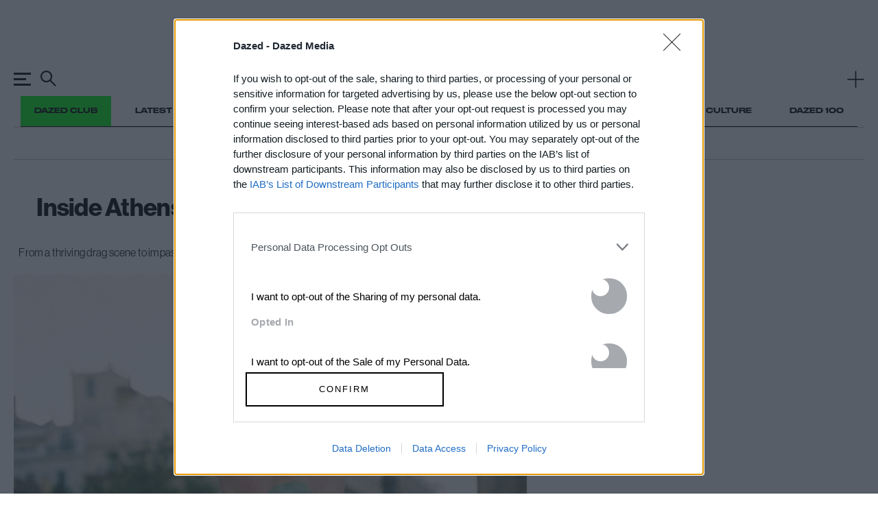

--- FILE ---
content_type: text/html; charset=utf-8
request_url: https://www.google.com/recaptcha/api2/aframe
body_size: 185
content:
<!DOCTYPE HTML><html><head><meta http-equiv="content-type" content="text/html; charset=UTF-8"></head><body><script nonce="xqGKfioAK441I2XAKYj89Q">/** Anti-fraud and anti-abuse applications only. See google.com/recaptcha */ try{var clients={'sodar':'https://pagead2.googlesyndication.com/pagead/sodar?'};window.addEventListener("message",function(a){try{if(a.source===window.parent){var b=JSON.parse(a.data);var c=clients[b['id']];if(c){var d=document.createElement('img');d.src=c+b['params']+'&rc='+(localStorage.getItem("rc::a")?sessionStorage.getItem("rc::b"):"");window.document.body.appendChild(d);sessionStorage.setItem("rc::e",parseInt(sessionStorage.getItem("rc::e")||0)+1);localStorage.setItem("rc::h",'1768698975885');}}}catch(b){}});window.parent.postMessage("_grecaptcha_ready", "*");}catch(b){}</script></body></html>